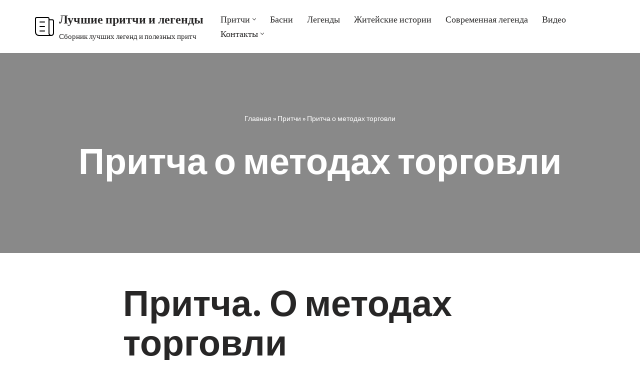

--- FILE ---
content_type: text/html; charset=UTF-8
request_url: https://inoskaz.com/pritcha-o-metodax-torgovli/
body_size: 12700
content:
<!DOCTYPE html>
<html lang="ru-RU">

<head>
	
	<meta charset="UTF-8">
	<meta name="viewport" content="width=device-width, initial-scale=1, minimum-scale=1">
	<link rel="profile" href="http://gmpg.org/xfn/11">
		<meta name='robots' content='index, follow, max-image-preview:large, max-snippet:-1, max-video-preview:-1' />
	<style>img:is([sizes="auto" i], [sizes^="auto," i]) { contain-intrinsic-size: 3000px 1500px }</style>
	
	<!-- This site is optimized with the Yoast SEO plugin v26.1.1 - https://yoast.com/wordpress/plugins/seo/ -->
	<title>Притча о методах торговли - Лучшие притчи и легенды</title>
	<link rel="canonical" href="https://inoskaz.com/pritcha-o-metodax-torgovli/" />
	<meta property="og:locale" content="ru_RU" />
	<meta property="og:type" content="article" />
	<meta property="og:title" content="Притча о методах торговли - Лучшие притчи и легенды" />
	<meta property="og:description" content="Притча. О методах торговли Старик продаёт на базаре арбузы под табличкой &#171;Один арбуз &#8212; 3 рубля. Три арбуза &#8212; 10 рублей&#187;. Подходит мужик и покупает арбуз за три рубля&#8230;потом ещё один арбуз по три рубля&#8230; потом ещё один арбуз по три рубля&#8230;&#8212; и на прощанье радостно говорит продавцу: —Смотри, я купил три арбуза, а заплатил&hellip;&nbsp;Читать притчу далее »Притча о методах торговли" />
	<meta property="og:url" content="https://inoskaz.com/pritcha-o-metodax-torgovli/" />
	<meta property="og:site_name" content="Лучшие притчи и легенды" />
	<meta property="article:published_time" content="2024-08-27T14:11:36+00:00" />
	<meta property="article:modified_time" content="2024-08-31T17:35:10+00:00" />
	<meta name="author" content="Marinka" />
	<meta name="twitter:card" content="summary_large_image" />
	<meta name="twitter:label1" content="Написано автором" />
	<meta name="twitter:data1" content="Marinka" />
	<meta name="twitter:label2" content="Примерное время для чтения" />
	<meta name="twitter:data2" content="1 минута" />
	<script type="application/ld+json" class="yoast-schema-graph">{"@context":"https://schema.org","@graph":[{"@type":"Article","@id":"https://inoskaz.com/pritcha-o-metodax-torgovli/#article","isPartOf":{"@id":"https://inoskaz.com/pritcha-o-metodax-torgovli/"},"author":{"name":"Marinka","@id":"https://inoskaz.com/#/schema/person/77a09b8bb4d7bc762da08682ce9c9975"},"headline":"Притча о методах торговли","datePublished":"2024-08-27T14:11:36+00:00","dateModified":"2024-08-31T17:35:10+00:00","mainEntityOfPage":{"@id":"https://inoskaz.com/pritcha-o-metodax-torgovli/"},"wordCount":93,"publisher":{"@id":"https://inoskaz.com/#/schema/person/85ca9e1f5742055369dd6cffce1a37d7"},"keywords":["новые решения","поспешные выводы","притча","с улыбкой","секрет успеха"],"articleSection":["Притчи"],"inLanguage":"ru-RU"},{"@type":"WebPage","@id":"https://inoskaz.com/pritcha-o-metodax-torgovli/","url":"https://inoskaz.com/pritcha-o-metodax-torgovli/","name":"Притча о методах торговли - Лучшие притчи и легенды","isPartOf":{"@id":"https://inoskaz.com/#website"},"datePublished":"2024-08-27T14:11:36+00:00","dateModified":"2024-08-31T17:35:10+00:00","breadcrumb":{"@id":"https://inoskaz.com/pritcha-o-metodax-torgovli/#breadcrumb"},"inLanguage":"ru-RU","potentialAction":[{"@type":"ReadAction","target":["https://inoskaz.com/pritcha-o-metodax-torgovli/"]}]},{"@type":"BreadcrumbList","@id":"https://inoskaz.com/pritcha-o-metodax-torgovli/#breadcrumb","itemListElement":[{"@type":"ListItem","position":1,"name":"Главная","item":"https://inoskaz.com/"},{"@type":"ListItem","position":2,"name":"Притчи","item":"https://inoskaz.com/pritchi/"},{"@type":"ListItem","position":3,"name":"Притча о методах торговли"}]},{"@type":"WebSite","@id":"https://inoskaz.com/#website","url":"https://inoskaz.com/","name":"Лучшие притчи и легенды","description":"Сборник лучших легенд и полезных притч","publisher":{"@id":"https://inoskaz.com/#/schema/person/85ca9e1f5742055369dd6cffce1a37d7"},"potentialAction":[{"@type":"SearchAction","target":{"@type":"EntryPoint","urlTemplate":"https://inoskaz.com/?s={search_term_string}"},"query-input":{"@type":"PropertyValueSpecification","valueRequired":true,"valueName":"search_term_string"}}],"inLanguage":"ru-RU"},{"@type":["Person","Organization"],"@id":"https://inoskaz.com/#/schema/person/85ca9e1f5742055369dd6cffce1a37d7","name":"Болсунов Олег","image":{"@type":"ImageObject","inLanguage":"ru-RU","@id":"https://inoskaz.com/#/schema/person/image/","url":"https://inoskaz.com/wp-content/uploads/2019/07/Олег.jpg","contentUrl":"https://inoskaz.com/wp-content/uploads/2019/07/Олег.jpg","width":631,"height":949,"caption":"Болсунов Олег"},"logo":{"@id":"https://inoskaz.com/#/schema/person/image/"},"sameAs":["https://bolsunov.com/"]},{"@type":"Person","@id":"https://inoskaz.com/#/schema/person/77a09b8bb4d7bc762da08682ce9c9975","name":"Marinka","image":{"@type":"ImageObject","inLanguage":"ru-RU","@id":"https://inoskaz.com/#/schema/person/image/","url":"https://secure.gravatar.com/avatar/a166fe13cd4239ad996a65e2daad2d735cacf4cfc37cd7c51323cab62b83bb92?s=96&r=g","contentUrl":"https://secure.gravatar.com/avatar/a166fe13cd4239ad996a65e2daad2d735cacf4cfc37cd7c51323cab62b83bb92?s=96&r=g","caption":"Marinka"}}]}</script>
	<!-- / Yoast SEO plugin. -->


<link rel='dns-prefetch' href='//fonts.googleapis.com' />
<link rel='stylesheet' id='wp-block-library-css' href='https://inoskaz.com/wp-includes/css/dist/block-library/style.min.css?ver=6.8.3' media='all' />
<style id='classic-theme-styles-inline-css'>
/*! This file is auto-generated */
.wp-block-button__link{color:#fff;background-color:#32373c;border-radius:9999px;box-shadow:none;text-decoration:none;padding:calc(.667em + 2px) calc(1.333em + 2px);font-size:1.125em}.wp-block-file__button{background:#32373c;color:#fff;text-decoration:none}
</style>
<style id='global-styles-inline-css'>
:root{--wp--preset--aspect-ratio--square: 1;--wp--preset--aspect-ratio--4-3: 4/3;--wp--preset--aspect-ratio--3-4: 3/4;--wp--preset--aspect-ratio--3-2: 3/2;--wp--preset--aspect-ratio--2-3: 2/3;--wp--preset--aspect-ratio--16-9: 16/9;--wp--preset--aspect-ratio--9-16: 9/16;--wp--preset--color--black: #000000;--wp--preset--color--cyan-bluish-gray: #abb8c3;--wp--preset--color--white: #ffffff;--wp--preset--color--pale-pink: #f78da7;--wp--preset--color--vivid-red: #cf2e2e;--wp--preset--color--luminous-vivid-orange: #ff6900;--wp--preset--color--luminous-vivid-amber: #fcb900;--wp--preset--color--light-green-cyan: #7bdcb5;--wp--preset--color--vivid-green-cyan: #00d084;--wp--preset--color--pale-cyan-blue: #8ed1fc;--wp--preset--color--vivid-cyan-blue: #0693e3;--wp--preset--color--vivid-purple: #9b51e0;--wp--preset--color--neve-link-color: var(--nv-primary-accent);--wp--preset--color--neve-link-hover-color: var(--nv-secondary-accent);--wp--preset--color--nv-site-bg: var(--nv-site-bg);--wp--preset--color--nv-light-bg: var(--nv-light-bg);--wp--preset--color--nv-dark-bg: var(--nv-dark-bg);--wp--preset--color--neve-text-color: var(--nv-text-color);--wp--preset--color--nv-text-dark-bg: var(--nv-text-dark-bg);--wp--preset--color--nv-c-1: var(--nv-c-1);--wp--preset--color--nv-c-2: var(--nv-c-2);--wp--preset--gradient--vivid-cyan-blue-to-vivid-purple: linear-gradient(135deg,rgba(6,147,227,1) 0%,rgb(155,81,224) 100%);--wp--preset--gradient--light-green-cyan-to-vivid-green-cyan: linear-gradient(135deg,rgb(122,220,180) 0%,rgb(0,208,130) 100%);--wp--preset--gradient--luminous-vivid-amber-to-luminous-vivid-orange: linear-gradient(135deg,rgba(252,185,0,1) 0%,rgba(255,105,0,1) 100%);--wp--preset--gradient--luminous-vivid-orange-to-vivid-red: linear-gradient(135deg,rgba(255,105,0,1) 0%,rgb(207,46,46) 100%);--wp--preset--gradient--very-light-gray-to-cyan-bluish-gray: linear-gradient(135deg,rgb(238,238,238) 0%,rgb(169,184,195) 100%);--wp--preset--gradient--cool-to-warm-spectrum: linear-gradient(135deg,rgb(74,234,220) 0%,rgb(151,120,209) 20%,rgb(207,42,186) 40%,rgb(238,44,130) 60%,rgb(251,105,98) 80%,rgb(254,248,76) 100%);--wp--preset--gradient--blush-light-purple: linear-gradient(135deg,rgb(255,206,236) 0%,rgb(152,150,240) 100%);--wp--preset--gradient--blush-bordeaux: linear-gradient(135deg,rgb(254,205,165) 0%,rgb(254,45,45) 50%,rgb(107,0,62) 100%);--wp--preset--gradient--luminous-dusk: linear-gradient(135deg,rgb(255,203,112) 0%,rgb(199,81,192) 50%,rgb(65,88,208) 100%);--wp--preset--gradient--pale-ocean: linear-gradient(135deg,rgb(255,245,203) 0%,rgb(182,227,212) 50%,rgb(51,167,181) 100%);--wp--preset--gradient--electric-grass: linear-gradient(135deg,rgb(202,248,128) 0%,rgb(113,206,126) 100%);--wp--preset--gradient--midnight: linear-gradient(135deg,rgb(2,3,129) 0%,rgb(40,116,252) 100%);--wp--preset--font-size--small: 13px;--wp--preset--font-size--medium: 20px;--wp--preset--font-size--large: 36px;--wp--preset--font-size--x-large: 42px;--wp--preset--spacing--20: 0.44rem;--wp--preset--spacing--30: 0.67rem;--wp--preset--spacing--40: 1rem;--wp--preset--spacing--50: 1.5rem;--wp--preset--spacing--60: 2.25rem;--wp--preset--spacing--70: 3.38rem;--wp--preset--spacing--80: 5.06rem;--wp--preset--shadow--natural: 6px 6px 9px rgba(0, 0, 0, 0.2);--wp--preset--shadow--deep: 12px 12px 50px rgba(0, 0, 0, 0.4);--wp--preset--shadow--sharp: 6px 6px 0px rgba(0, 0, 0, 0.2);--wp--preset--shadow--outlined: 6px 6px 0px -3px rgba(255, 255, 255, 1), 6px 6px rgba(0, 0, 0, 1);--wp--preset--shadow--crisp: 6px 6px 0px rgba(0, 0, 0, 1);}:where(.is-layout-flex){gap: 0.5em;}:where(.is-layout-grid){gap: 0.5em;}body .is-layout-flex{display: flex;}.is-layout-flex{flex-wrap: wrap;align-items: center;}.is-layout-flex > :is(*, div){margin: 0;}body .is-layout-grid{display: grid;}.is-layout-grid > :is(*, div){margin: 0;}:where(.wp-block-columns.is-layout-flex){gap: 2em;}:where(.wp-block-columns.is-layout-grid){gap: 2em;}:where(.wp-block-post-template.is-layout-flex){gap: 1.25em;}:where(.wp-block-post-template.is-layout-grid){gap: 1.25em;}.has-black-color{color: var(--wp--preset--color--black) !important;}.has-cyan-bluish-gray-color{color: var(--wp--preset--color--cyan-bluish-gray) !important;}.has-white-color{color: var(--wp--preset--color--white) !important;}.has-pale-pink-color{color: var(--wp--preset--color--pale-pink) !important;}.has-vivid-red-color{color: var(--wp--preset--color--vivid-red) !important;}.has-luminous-vivid-orange-color{color: var(--wp--preset--color--luminous-vivid-orange) !important;}.has-luminous-vivid-amber-color{color: var(--wp--preset--color--luminous-vivid-amber) !important;}.has-light-green-cyan-color{color: var(--wp--preset--color--light-green-cyan) !important;}.has-vivid-green-cyan-color{color: var(--wp--preset--color--vivid-green-cyan) !important;}.has-pale-cyan-blue-color{color: var(--wp--preset--color--pale-cyan-blue) !important;}.has-vivid-cyan-blue-color{color: var(--wp--preset--color--vivid-cyan-blue) !important;}.has-vivid-purple-color{color: var(--wp--preset--color--vivid-purple) !important;}.has-neve-link-color-color{color: var(--wp--preset--color--neve-link-color) !important;}.has-neve-link-hover-color-color{color: var(--wp--preset--color--neve-link-hover-color) !important;}.has-nv-site-bg-color{color: var(--wp--preset--color--nv-site-bg) !important;}.has-nv-light-bg-color{color: var(--wp--preset--color--nv-light-bg) !important;}.has-nv-dark-bg-color{color: var(--wp--preset--color--nv-dark-bg) !important;}.has-neve-text-color-color{color: var(--wp--preset--color--neve-text-color) !important;}.has-nv-text-dark-bg-color{color: var(--wp--preset--color--nv-text-dark-bg) !important;}.has-nv-c-1-color{color: var(--wp--preset--color--nv-c-1) !important;}.has-nv-c-2-color{color: var(--wp--preset--color--nv-c-2) !important;}.has-black-background-color{background-color: var(--wp--preset--color--black) !important;}.has-cyan-bluish-gray-background-color{background-color: var(--wp--preset--color--cyan-bluish-gray) !important;}.has-white-background-color{background-color: var(--wp--preset--color--white) !important;}.has-pale-pink-background-color{background-color: var(--wp--preset--color--pale-pink) !important;}.has-vivid-red-background-color{background-color: var(--wp--preset--color--vivid-red) !important;}.has-luminous-vivid-orange-background-color{background-color: var(--wp--preset--color--luminous-vivid-orange) !important;}.has-luminous-vivid-amber-background-color{background-color: var(--wp--preset--color--luminous-vivid-amber) !important;}.has-light-green-cyan-background-color{background-color: var(--wp--preset--color--light-green-cyan) !important;}.has-vivid-green-cyan-background-color{background-color: var(--wp--preset--color--vivid-green-cyan) !important;}.has-pale-cyan-blue-background-color{background-color: var(--wp--preset--color--pale-cyan-blue) !important;}.has-vivid-cyan-blue-background-color{background-color: var(--wp--preset--color--vivid-cyan-blue) !important;}.has-vivid-purple-background-color{background-color: var(--wp--preset--color--vivid-purple) !important;}.has-neve-link-color-background-color{background-color: var(--wp--preset--color--neve-link-color) !important;}.has-neve-link-hover-color-background-color{background-color: var(--wp--preset--color--neve-link-hover-color) !important;}.has-nv-site-bg-background-color{background-color: var(--wp--preset--color--nv-site-bg) !important;}.has-nv-light-bg-background-color{background-color: var(--wp--preset--color--nv-light-bg) !important;}.has-nv-dark-bg-background-color{background-color: var(--wp--preset--color--nv-dark-bg) !important;}.has-neve-text-color-background-color{background-color: var(--wp--preset--color--neve-text-color) !important;}.has-nv-text-dark-bg-background-color{background-color: var(--wp--preset--color--nv-text-dark-bg) !important;}.has-nv-c-1-background-color{background-color: var(--wp--preset--color--nv-c-1) !important;}.has-nv-c-2-background-color{background-color: var(--wp--preset--color--nv-c-2) !important;}.has-black-border-color{border-color: var(--wp--preset--color--black) !important;}.has-cyan-bluish-gray-border-color{border-color: var(--wp--preset--color--cyan-bluish-gray) !important;}.has-white-border-color{border-color: var(--wp--preset--color--white) !important;}.has-pale-pink-border-color{border-color: var(--wp--preset--color--pale-pink) !important;}.has-vivid-red-border-color{border-color: var(--wp--preset--color--vivid-red) !important;}.has-luminous-vivid-orange-border-color{border-color: var(--wp--preset--color--luminous-vivid-orange) !important;}.has-luminous-vivid-amber-border-color{border-color: var(--wp--preset--color--luminous-vivid-amber) !important;}.has-light-green-cyan-border-color{border-color: var(--wp--preset--color--light-green-cyan) !important;}.has-vivid-green-cyan-border-color{border-color: var(--wp--preset--color--vivid-green-cyan) !important;}.has-pale-cyan-blue-border-color{border-color: var(--wp--preset--color--pale-cyan-blue) !important;}.has-vivid-cyan-blue-border-color{border-color: var(--wp--preset--color--vivid-cyan-blue) !important;}.has-vivid-purple-border-color{border-color: var(--wp--preset--color--vivid-purple) !important;}.has-neve-link-color-border-color{border-color: var(--wp--preset--color--neve-link-color) !important;}.has-neve-link-hover-color-border-color{border-color: var(--wp--preset--color--neve-link-hover-color) !important;}.has-nv-site-bg-border-color{border-color: var(--wp--preset--color--nv-site-bg) !important;}.has-nv-light-bg-border-color{border-color: var(--wp--preset--color--nv-light-bg) !important;}.has-nv-dark-bg-border-color{border-color: var(--wp--preset--color--nv-dark-bg) !important;}.has-neve-text-color-border-color{border-color: var(--wp--preset--color--neve-text-color) !important;}.has-nv-text-dark-bg-border-color{border-color: var(--wp--preset--color--nv-text-dark-bg) !important;}.has-nv-c-1-border-color{border-color: var(--wp--preset--color--nv-c-1) !important;}.has-nv-c-2-border-color{border-color: var(--wp--preset--color--nv-c-2) !important;}.has-vivid-cyan-blue-to-vivid-purple-gradient-background{background: var(--wp--preset--gradient--vivid-cyan-blue-to-vivid-purple) !important;}.has-light-green-cyan-to-vivid-green-cyan-gradient-background{background: var(--wp--preset--gradient--light-green-cyan-to-vivid-green-cyan) !important;}.has-luminous-vivid-amber-to-luminous-vivid-orange-gradient-background{background: var(--wp--preset--gradient--luminous-vivid-amber-to-luminous-vivid-orange) !important;}.has-luminous-vivid-orange-to-vivid-red-gradient-background{background: var(--wp--preset--gradient--luminous-vivid-orange-to-vivid-red) !important;}.has-very-light-gray-to-cyan-bluish-gray-gradient-background{background: var(--wp--preset--gradient--very-light-gray-to-cyan-bluish-gray) !important;}.has-cool-to-warm-spectrum-gradient-background{background: var(--wp--preset--gradient--cool-to-warm-spectrum) !important;}.has-blush-light-purple-gradient-background{background: var(--wp--preset--gradient--blush-light-purple) !important;}.has-blush-bordeaux-gradient-background{background: var(--wp--preset--gradient--blush-bordeaux) !important;}.has-luminous-dusk-gradient-background{background: var(--wp--preset--gradient--luminous-dusk) !important;}.has-pale-ocean-gradient-background{background: var(--wp--preset--gradient--pale-ocean) !important;}.has-electric-grass-gradient-background{background: var(--wp--preset--gradient--electric-grass) !important;}.has-midnight-gradient-background{background: var(--wp--preset--gradient--midnight) !important;}.has-small-font-size{font-size: var(--wp--preset--font-size--small) !important;}.has-medium-font-size{font-size: var(--wp--preset--font-size--medium) !important;}.has-large-font-size{font-size: var(--wp--preset--font-size--large) !important;}.has-x-large-font-size{font-size: var(--wp--preset--font-size--x-large) !important;}
:where(.wp-block-post-template.is-layout-flex){gap: 1.25em;}:where(.wp-block-post-template.is-layout-grid){gap: 1.25em;}
:where(.wp-block-columns.is-layout-flex){gap: 2em;}:where(.wp-block-columns.is-layout-grid){gap: 2em;}
:root :where(.wp-block-pullquote){font-size: 1.5em;line-height: 1.6;}
</style>
<link rel='stylesheet' id='crp-style-rounded-thumbs-css' href='https://inoskaz.com/wp-content/plugins/contextual-related-posts/css/rounded-thumbs.min.css?ver=4.1.0' media='all' />
<style id='crp-style-rounded-thumbs-inline-css'>

			.crp_related.crp-rounded-thumbs a {
				width: 150px;
                height: 150px;
				text-decoration: none;
			}
			.crp_related.crp-rounded-thumbs img {
				max-width: 150px;
				margin: auto;
			}
			.crp_related.crp-rounded-thumbs .crp_title {
				width: 100%;
			}
			
</style>
<link rel='stylesheet' id='neve-style-css' href='https://inoskaz.com/wp-content/themes/neve/style-main-new.min.css?ver=4.1.4' media='all' />
<style id='neve-style-inline-css'>
.is-menu-sidebar .header-menu-sidebar { visibility: visible; }.is-menu-sidebar.menu_sidebar_slide_left .header-menu-sidebar { transform: translate3d(0, 0, 0); left: 0; }.is-menu-sidebar.menu_sidebar_slide_right .header-menu-sidebar { transform: translate3d(0, 0, 0); right: 0; }.is-menu-sidebar.menu_sidebar_pull_right .header-menu-sidebar, .is-menu-sidebar.menu_sidebar_pull_left .header-menu-sidebar { transform: translateX(0); }.is-menu-sidebar.menu_sidebar_dropdown .header-menu-sidebar { height: auto; }.is-menu-sidebar.menu_sidebar_dropdown .header-menu-sidebar-inner { max-height: 400px; padding: 20px 0; }.is-menu-sidebar.menu_sidebar_full_canvas .header-menu-sidebar { opacity: 1; }.header-menu-sidebar .menu-item-nav-search:not(.floating) { pointer-events: none; }.header-menu-sidebar .menu-item-nav-search .is-menu-sidebar { pointer-events: unset; }
.nv-meta-list li.meta:not(:last-child):after { content:"/" }.nv-meta-list .no-mobile{
			display:none;
		}.nv-meta-list li.last::after{
			content: ""!important;
		}@media (min-width: 769px) {
			.nv-meta-list .no-mobile {
				display: inline-block;
			}
			.nv-meta-list li.last:not(:last-child)::after {
		 		content: "/" !important;
			}
		}
.nav-ul li .caret svg, .nav-ul li .caret img{width:var(--smiconsize, 0.5em);height:var(--smiconsize, 0.5em);}.nav-ul .sub-menu li {border-style: var(--itembstyle);}
 :root{ --container: 748px;--postwidth:100%; --primarybtnbg: var(--nv-primary-accent); --primarybtnhoverbg: var(--nv-primary-accent); --primarybtncolor: #fff; --secondarybtncolor: var(--nv-primary-accent); --primarybtnhovercolor: #fff; --secondarybtnhovercolor: var(--nv-primary-accent);--primarybtnborderradius:3px;--secondarybtnborderradius:3px;--secondarybtnborderwidth:3px;--btnpadding:13px 15px;--primarybtnpadding:13px 15px;--secondarybtnpadding:calc(13px - 3px) calc(15px - 3px); --bodyfontfamily: Outfit; --bodyfontsize: 15px; --bodylineheight: 1.6em; --bodyletterspacing: 0px; --bodyfontweight: 400; --bodytexttransform: none; --h1fontsize: 40px; --h1fontweight: 600; --h1lineheight: 1.2em; --h1letterspacing: 0px; --h1texttransform: none; --h2fontsize: 28px; --h2fontweight: 600; --h2lineheight: 1.3em; --h2letterspacing: 0px; --h2texttransform: none; --h3fontsize: 24px; --h3fontweight: 600; --h3lineheight: 1.4em; --h3letterspacing: 0px; --h3texttransform: none; --h4fontsize: 20px; --h4fontweight: 600; --h4lineheight: 1.6em; --h4letterspacing: 0px; --h4texttransform: none; --h5fontsize: 16px; --h5fontweight: 600; --h5lineheight: 1.6em; --h5letterspacing: 0px; --h5texttransform: none; --h6fontsize: 14px; --h6fontweight: 600; --h6lineheight: 1.6em; --h6letterspacing: 0px; --h6texttransform: none;--formfieldborderwidth:2px;--formfieldborderradius:3px; --formfieldbgcolor: var(--nv-site-bg); --formfieldbordercolor: #dddddd; --formfieldcolor: var(--nv-text-color);--formfieldpadding:10px 12px; } .nv-post-thumbnail-wrap img{ aspect-ratio: 4/3; object-fit: cover; } .layout-grid .nv-post-thumbnail-wrap{ margin-right:-8px;margin-left:-8px; } .nv-index-posts{ --borderradius:0px;--padding:8px 8px 8px 8px;--cardboxshadow:0 0 2px 0 rgba(0,0,0,0.15); --cardbgcolor: var(--nv-site-bg); --cardcolor: var(--nv-text-color); } .has-neve-button-color-color{ color: var(--nv-primary-accent)!important; } .has-neve-button-color-background-color{ background-color: var(--nv-primary-accent)!important; } .single-post-container .alignfull > [class*="__inner-container"], .single-post-container .alignwide > [class*="__inner-container"]{ max-width:718px } .nv-meta-list{ --avatarsize: 20px; } .single .nv-meta-list{ --avatarsize: 20px; } .nv-post-cover{ --height: 250px;--padding:40px 15px;--justify: flex-start; --textalign: left; --valign: center; } .nv-post-cover .nv-title-meta-wrap, .nv-page-title-wrap, .entry-header{ --textalign: left; } .nv-is-boxed.nv-title-meta-wrap{ --padding:40px 15px; --bgcolor: var(--nv-dark-bg); } .nv-overlay{ --opacity: 50; --blendmode: normal; } .nv-is-boxed.nv-comments-wrap{ --padding:20px; } .nv-is-boxed.comment-respond{ --padding:20px; } .single:not(.single-product), .page{ --c-vspace:0 0 0 0;; } .global-styled{ --bgcolor: var(--nv-site-bg); } .header-top{ --rowbcolor: var(--nv-light-bg); --color: var(--nv-text-color); --bgcolor: var(--nv-site-bg); } .header-main{ --rowbcolor: var(--nv-light-bg); --color: var(--nv-text-color); --bgcolor: var(--nv-site-bg); } .header-bottom{ --rowbcolor: var(--nv-light-bg); --color: var(--nv-text-color); --bgcolor: var(--nv-site-bg); } .header-menu-sidebar-bg{ --justify: flex-start; --textalign: left;--flexg: 1;--wrapdropdownwidth: auto; --color: var(--nv-text-color); --bgcolor: var(--nv-site-bg); } .header-menu-sidebar{ width: 360px; } .builder-item--logo{ --maxwidth: 42px; --fs: 24px;--padding:10px 0;--margin:0; --textalign: left;--justify: flex-start; } .builder-item--nav-icon,.header-menu-sidebar .close-sidebar-panel .navbar-toggle{ --borderradius:0; } .builder-item--nav-icon{ --label-margin:0 5px 0 0;;--padding:10px 15px;--margin:0; } .builder-item--primary-menu{ --hovercolor: var(--nv-secondary-accent); --hovertextcolor: var(--nv-text-color); --activecolor: var(--nv-primary-accent); --spacing: 20px; --height: 25px; --smiconsize: 7px;--padding:0;--margin:0; --fontsize: 1em; --lineheight: 1.6; --letterspacing: 0px; --fontweight: 500; --texttransform: none; --iconsize: 1em; } .builder-item--primary-menu .sub-menu{ --bstyle: none; --itembstyle: none; } .hfg-is-group.has-primary-menu .inherit-ff{ --inheritedfw: 500; } .footer-top-inner .row{ grid-template-columns:1fr 1fr 1fr; --valign: flex-start; } .footer-top{ --rowbcolor: var(--nv-light-bg); --color: var(--nv-text-color); --bgcolor: var(--nv-site-bg); } .footer-main-inner .row{ grid-template-columns:1fr 1fr 1fr; --valign: flex-start; } .footer-main{ --rowbwidth:0px; --rowbcolor: var(--nv-primary-accent); --color: var(--nv-text-dark-bg); --bgcolor: var(--nv-dark-bg); } .footer-bottom-inner .row{ grid-template-columns:1fr 1fr 1fr; --valign: flex-start; } .footer-bottom{ --rowbcolor: var(--nv-light-bg); --color: var(--nv-text-dark-bg); --bgcolor: var(--nv-dark-bg); } .builder-item--footer-one-widgets{ --padding:0;--margin:0; --textalign: left;--justify: flex-start; } .builder-item--footer-two-widgets{ --padding:0;--margin:0; --textalign: left;--justify: flex-start; } .builder-item--footer-three-widgets{ --padding:0;--margin:0; --textalign: left;--justify: flex-start; } .page_header-top{ --rowbcolor: var(--nv-light-bg); --color: var(--nv-text-color); --bgcolor: var(--nv-site-bg); } .page_header-bottom{ --rowbcolor: var(--nv-light-bg); --color: var(--nv-text-color); --bgcolor: var(--nv-site-bg); } .scroll-to-top{ --color: var(--nv-text-dark-bg);--padding:8px 10px; --borderradius: 3px; --bgcolor: var(--nv-primary-accent); --hovercolor: var(--nv-text-dark-bg); --hoverbgcolor: var(--nv-primary-accent);--size:16px; } @media(min-width: 576px){ :root{ --container: 992px;--postwidth:50%;--btnpadding:13px 15px;--primarybtnpadding:13px 15px;--secondarybtnpadding:calc(13px - 3px) calc(15px - 3px); --bodyfontsize: 16px; --bodylineheight: 1.6em; --bodyletterspacing: 0px; --h1fontsize: 56px; --h1lineheight: 1.2em; --h1letterspacing: 0px; --h2fontsize: 30px; --h2lineheight: 1.2em; --h2letterspacing: 0px; --h3fontsize: 26px; --h3lineheight: 1.4em; --h3letterspacing: 0px; --h4fontsize: 22px; --h4lineheight: 1.5em; --h4letterspacing: 0px; --h5fontsize: 18px; --h5lineheight: 1.6em; --h5letterspacing: 0px; --h6fontsize: 14px; --h6lineheight: 1.6em; --h6letterspacing: 0px; } .layout-grid .nv-post-thumbnail-wrap{ margin-right:-8px;margin-left:-8px; } .nv-index-posts{ --padding:8px 8px 8px 8px; } .single-post-container .alignfull > [class*="__inner-container"], .single-post-container .alignwide > [class*="__inner-container"]{ max-width:962px } .nv-meta-list{ --avatarsize: 20px; } .single .nv-meta-list{ --avatarsize: 20px; } .nv-post-cover{ --height: 320px;--padding:60px 30px;--justify: flex-start; --textalign: left; --valign: center; } .nv-post-cover .nv-title-meta-wrap, .nv-page-title-wrap, .entry-header{ --textalign: left; } .nv-is-boxed.nv-title-meta-wrap{ --padding:60px 30px; } .nv-is-boxed.nv-comments-wrap{ --padding:30px; } .nv-is-boxed.comment-respond{ --padding:30px; } .single:not(.single-product), .page{ --c-vspace:0 0 0 0;; } .header-menu-sidebar-bg{ --justify: flex-start; --textalign: left;--flexg: 1;--wrapdropdownwidth: auto; } .header-menu-sidebar{ width: 360px; } .builder-item--logo{ --maxwidth: 43px; --fs: 24px;--padding:10px 0;--margin:0; --textalign: left;--justify: flex-start; } .builder-item--nav-icon{ --label-margin:0 5px 0 0;;--padding:10px 15px;--margin:0; } .builder-item--primary-menu{ --spacing: 20px; --height: 25px; --smiconsize: 7px;--padding:0;--margin:0; --fontsize: 1em; --lineheight: 1.6; --letterspacing: 0px; --iconsize: 1em; } .footer-main{ --rowbwidth:0px; } .builder-item--footer-one-widgets{ --padding:0;--margin:0; --textalign: left;--justify: flex-start; } .builder-item--footer-two-widgets{ --padding:0;--margin:0; --textalign: left;--justify: flex-start; } .builder-item--footer-three-widgets{ --padding:0;--margin:0; --textalign: left;--justify: flex-start; } .scroll-to-top{ --padding:8px 10px;--size:16px; } }@media(min-width: 960px){ :root{ --container: 1170px;--postwidth:33.333333333333%;--btnpadding:13px 15px;--primarybtnpadding:13px 15px;--secondarybtnpadding:calc(13px - 3px) calc(15px - 3px); --bodyfontsize: 18px; --bodylineheight: 1.7em; --bodyletterspacing: 0px; --h1fontsize: 72px; --h1lineheight: 1.1em; --h1letterspacing: 0px; --h2fontsize: 32px; --h2lineheight: 1.2em; --h2letterspacing: 0px; --h3fontsize: 24px; --h3lineheight: 1.4em; --h3letterspacing: 0px; --h4fontsize: 24px; --h4lineheight: 1.5em; --h4letterspacing: 0px; --h5fontsize: 20px; --h5lineheight: 1.6em; --h5letterspacing: 0px; --h6fontsize: 16px; --h6lineheight: 1.6em; --h6letterspacing: 0px; } .layout-grid .nv-post-thumbnail-wrap{ margin-right:-8px;margin-left:-8px; } .nv-index-posts{ --padding:8px 8px 8px 8px; } body:not(.single):not(.archive):not(.blog):not(.search):not(.error404) .neve-main > .container .col, body.post-type-archive-course .neve-main > .container .col, body.post-type-archive-llms_membership .neve-main > .container .col{ max-width: 100%; } body:not(.single):not(.archive):not(.blog):not(.search):not(.error404) .nv-sidebar-wrap, body.post-type-archive-course .nv-sidebar-wrap, body.post-type-archive-llms_membership .nv-sidebar-wrap{ max-width: 0%; } .neve-main > .archive-container .nv-index-posts.col{ max-width: 100%; } .neve-main > .archive-container .nv-sidebar-wrap{ max-width: 0%; } .neve-main > .single-post-container .nv-single-post-wrap.col{ max-width: 70%; } .single-post-container .alignfull > [class*="__inner-container"], .single-post-container .alignwide > [class*="__inner-container"]{ max-width:789px } .container-fluid.single-post-container .alignfull > [class*="__inner-container"], .container-fluid.single-post-container .alignwide > [class*="__inner-container"]{ max-width:calc(70% + 15px) } .neve-main > .single-post-container .nv-sidebar-wrap{ max-width: 30%; } .nv-meta-list{ --avatarsize: 20px; } .single .nv-meta-list{ --avatarsize: 20px; } .nv-post-cover{ --height: 400px;--padding:60px 40px;--justify: center; --textalign: center; --valign: center; } .nv-post-cover .nv-title-meta-wrap, .nv-page-title-wrap, .entry-header{ --textalign: center; } .nv-is-boxed.nv-title-meta-wrap{ --padding:60px 40px; } .nv-is-boxed.nv-comments-wrap{ --padding:40px; } .nv-is-boxed.comment-respond{ --padding:40px; } .single:not(.single-product), .page{ --c-vspace:0 0 0 0;; } .header-menu-sidebar-bg{ --justify: flex-start; --textalign: left;--flexg: 1;--wrapdropdownwidth: auto; } .header-menu-sidebar{ width: 360px; } .builder-item--logo{ --maxwidth: 38px; --fs: 24px;--padding:10px 0;--margin:0; --textalign: left;--justify: flex-start; } .builder-item--nav-icon{ --label-margin:0 5px 0 0;;--padding:10px 15px;--margin:0; } .builder-item--primary-menu{ --spacing: 20px; --height: 25px; --smiconsize: 7px;--padding:0;--margin:0; --fontsize: 1em; --lineheight: 1.6; --letterspacing: 0px; --iconsize: 1em; } .footer-main{ --rowbwidth:0px; } .builder-item--footer-one-widgets{ --padding:32px;--margin:0; --textalign: left;--justify: flex-start; } .builder-item--footer-two-widgets{ --padding:32px;--margin:0; --textalign: left;--justify: flex-start; } .builder-item--footer-three-widgets{ --padding:32px;--margin:0; --textalign: left;--justify: flex-start; } .scroll-to-top{ --padding:8px 10px;--size:16px; } }.scroll-to-top {right: 20px; border: none; position: fixed; bottom: 30px; display: none; opacity: 0; visibility: hidden; transition: opacity 0.3s ease-in-out, visibility 0.3s ease-in-out; align-items: center; justify-content: center; z-index: 999; } @supports (-webkit-overflow-scrolling: touch) { .scroll-to-top { bottom: 74px; } } .scroll-to-top.image { background-position: center; } .scroll-to-top .scroll-to-top-image { width: 100%; height: 100%; } .scroll-to-top .scroll-to-top-label { margin: 0; padding: 5px; } .scroll-to-top:hover { text-decoration: none; } .scroll-to-top.scroll-to-top-left {left: 20px; right: unset;} .scroll-to-top.scroll-show-mobile { display: flex; } @media (min-width: 960px) { .scroll-to-top { display: flex; } }.scroll-to-top { color: var(--color); padding: var(--padding); border-radius: var(--borderradius); background: var(--bgcolor); } .scroll-to-top:hover, .scroll-to-top:focus { color: var(--hovercolor); background: var(--hoverbgcolor); } .scroll-to-top-icon, .scroll-to-top.image .scroll-to-top-image { width: var(--size); height: var(--size); } .scroll-to-top-image { background-image: var(--bgimage); background-size: cover; }:root{--nv-primary-accent:#d77735;--nv-secondary-accent:#bf5c1b;--nv-site-bg:#ffffff;--nv-light-bg:#f2ede9;--nv-dark-bg:#121212;--nv-text-color:#272626;--nv-text-dark-bg:#ffffff;--nv-c-1:#9463ae;--nv-c-2:#be574b;--nv-fallback-ff:Arial, Helvetica, sans-serif;}
</style>
<link rel='stylesheet' id='neve-blog-pro-css' href='https://inoskaz.com/wp-content/plugins/neve-pro-addon/includes/modules/blog_pro/assets/style.min.css?ver=3.1.2' media='all' />
<link rel='stylesheet' id='neve-google-font-outfit-css' href='//fonts.googleapis.com/css?family=Outfit%3A400%2C600%2C500&#038;display=swap&#038;subset=cyrillic&#038;ver=4.1.4' media='all' />
<link rel="icon" href="https://inoskaz.com/wp-content/uploads/2018/12/cropped-owl-2-32x32.jpg" sizes="32x32" />
<link rel="icon" href="https://inoskaz.com/wp-content/uploads/2018/12/cropped-owl-2-192x192.jpg" sizes="192x192" />
<link rel="apple-touch-icon" href="https://inoskaz.com/wp-content/uploads/2018/12/cropped-owl-2-180x180.jpg" />
<meta name="msapplication-TileImage" content="https://inoskaz.com/wp-content/uploads/2018/12/cropped-owl-2-270x270.jpg" />

	</head>

<body  class="wp-singular post-template-default single single-post postid-3308 single-format-standard wp-theme-neve  nv-blog-grid nv-sidebar-full-width menu_sidebar_slide_left" id="neve_body"  >
<div class="wrapper">
	
	<header class="header"  >
		<a class="neve-skip-link show-on-focus" href="#content" >
			Перейти к содержимому		</a>
		<div id="header-grid"  class="hfg_header site-header">
	
<nav class="header--row header-main hide-on-mobile hide-on-tablet layout-full-contained nv-navbar header--row"
	data-row-id="main" data-show-on="desktop">

	<div
		class="header--row-inner header-main-inner">
		<div class="container">
			<div
				class="row row--wrapper"
				data-section="hfg_header_layout_main" >
				<div class="hfg-slot left"><div class="builder-item desktop-left"><div class="item--inner builder-item--logo"
		data-section="title_tagline"
		data-item-id="logo">
	
<div class="site-logo">
	<a class="brand" href="https://inoskaz.com/" aria-label="Лучшие притчи и легенды Сборник лучших легенд и полезных притч" rel="home"><div class="title-with-logo"><img width="36" height="36" src="https://inoskaz.com/wp-content/uploads/2025/02/logo-eeb3fc.svg" class="neve-site-logo skip-lazy" alt="" data-variant="logo" decoding="async" /><div class="nv-title-tagline-wrap"><p class="site-title">Лучшие притчи и легенды</p><small>Сборник лучших легенд и полезных притч</small></div></div></a></div>
	</div>

</div></div><div class="hfg-slot right"><div class="builder-item has-nav"><div class="item--inner builder-item--primary-menu has_menu"
		data-section="header_menu_primary"
		data-item-id="primary-menu">
	<div class="nv-nav-wrap">
	<div role="navigation" class="nav-menu-primary submenu-style-plain"
			aria-label="Основное меню">

		<ul id="nv-primary-navigation-main" class="primary-menu-ul nav-ul menu-desktop"><li id="menu-item-5413" class="menu-item menu-item-type-taxonomy menu-item-object-category current-post-ancestor current-menu-parent current-post-parent menu-item-has-children menu-item-5413"><div class="wrap"><a href="https://inoskaz.com/pritchi/"><span class="menu-item-title-wrap dd-title">Притчи</span></a><div role="button" aria-pressed="false" aria-label="Открыть подменю" tabindex="0" class="caret-wrap caret 1" style="margin-left:5px;"><span class="caret"><svg class="sub-menu-icon" aria-hidden="true" role="img" xmlns="http://www.w3.org/2000/svg" width="15" height="15" viewBox="0 0 15 15" style="transform:rotate(180deg)"><rect width="15" height="15" fill="none"/><path fill="currentColor" d="M14,12a1,1,0,0,1-.73-.32L7.5,5.47,1.76,11.65a1,1,0,0,1-1.4,0A1,1,0,0,1,.3,10.3l6.47-7a1,1,0,0,1,1.46,0l6.47,7a1,1,0,0,1-.06,1.4A1,1,0,0,1,14,12Z"/></svg></span></div></div>
<ul class="sub-menu">
	<li id="menu-item-8585" class="menu-item menu-item-type-post_type menu-item-object-post menu-item-8585"><div class="wrap"><a href="https://inoskaz.com/korotkie-pritchi-dlya-detej-mladshix-klassov/">Короткие притчи для детей младших классов</a></div></li>
	<li id="menu-item-8584" class="menu-item menu-item-type-post_type menu-item-object-page menu-item-8584"><div class="wrap"><a href="https://inoskaz.com/pritchi-dlya-detej-srednix-klassov/">Притчи для детей средних классов</a></div></li>
	<li id="menu-item-8633" class="menu-item menu-item-type-post_type menu-item-object-page menu-item-8633"><div class="wrap"><a href="https://inoskaz.com/pritchi-dlya-starsheklassnikov/">Притчи для старшеклассников</a></div></li>
</ul>
</li>
<li id="menu-item-7205" class="menu-item menu-item-type-taxonomy menu-item-object-category menu-item-7205"><div class="wrap"><a href="https://inoskaz.com/basni/">Басни</a></div></li>
<li id="menu-item-5414" class="menu-item menu-item-type-taxonomy menu-item-object-category menu-item-5414"><div class="wrap"><a href="https://inoskaz.com/legendy/">Легенды</a></div></li>
<li id="menu-item-5420" class="menu-item menu-item-type-taxonomy menu-item-object-category menu-item-5420"><div class="wrap"><a href="https://inoskaz.com/zhitejskie-istorii/">Житейские истории</a></div></li>
<li id="menu-item-7515" class="menu-item menu-item-type-taxonomy menu-item-object-category menu-item-7515"><div class="wrap"><a href="https://inoskaz.com/legendy/sovremennaya-legenda/">Современная легенда</a></div></li>
<li id="menu-item-8333" class="menu-item menu-item-type-taxonomy menu-item-object-category menu-item-8333"><div class="wrap"><a href="https://inoskaz.com/video-pritchi/">Видео</a></div></li>
<li id="menu-item-5412" class="menu-item menu-item-type-post_type menu-item-object-page menu-item-has-children menu-item-5412"><div class="wrap"><a href="https://inoskaz.com/kontakty/"><span class="menu-item-title-wrap dd-title">Контакты</span></a><div role="button" aria-pressed="false" aria-label="Открыть подменю" tabindex="0" class="caret-wrap caret 10" style="margin-left:5px;"><span class="caret"><svg class="sub-menu-icon" aria-hidden="true" role="img" xmlns="http://www.w3.org/2000/svg" width="15" height="15" viewBox="0 0 15 15" style="transform:rotate(180deg)"><rect width="15" height="15" fill="none"/><path fill="currentColor" d="M14,12a1,1,0,0,1-.73-.32L7.5,5.47,1.76,11.65a1,1,0,0,1-1.4,0A1,1,0,0,1,.3,10.3l6.47-7a1,1,0,0,1,1.46,0l6.47,7a1,1,0,0,1-.06,1.4A1,1,0,0,1,14,12Z"/></svg></span></div></div>
<ul class="sub-menu">
	<li id="menu-item-8126" class="menu-item menu-item-type-post_type menu-item-object-post menu-item-8126"><div class="wrap"><a href="https://inoskaz.com/predlagayu-chestnyj-obmen-ssylkami/">Обмен ссылками</a></div></li>
</ul>
</li>
</ul>	</div>
</div>

	</div>

</div></div>							</div>
		</div>
	</div>
</nav>


<nav class="header--row header-main hide-on-desktop layout-full-contained nv-navbar header--row"
	data-row-id="main" data-show-on="mobile">

	<div
		class="header--row-inner header-main-inner">
		<div class="container">
			<div
				class="row row--wrapper"
				data-section="hfg_header_layout_main" >
				<div class="hfg-slot left"><div class="builder-item tablet-left mobile-left"><div class="item--inner builder-item--logo"
		data-section="title_tagline"
		data-item-id="logo">
	
<div class="site-logo">
	<a class="brand" href="https://inoskaz.com/" aria-label="Лучшие притчи и легенды Сборник лучших легенд и полезных притч" rel="home"><div class="title-with-logo"><img width="36" height="36" src="https://inoskaz.com/wp-content/uploads/2025/02/logo-eeb3fc.svg" class="neve-site-logo skip-lazy" alt="" data-variant="logo" decoding="async" /><div class="nv-title-tagline-wrap"><p class="site-title">Лучшие притчи и легенды</p><small>Сборник лучших легенд и полезных притч</small></div></div></a></div>
	</div>

</div></div><div class="hfg-slot right"><div class="builder-item tablet-left mobile-left"><div class="item--inner builder-item--nav-icon"
		data-section="header_menu_icon"
		data-item-id="nav-icon">
	<div class="menu-mobile-toggle item-button navbar-toggle-wrapper">
	<button type="button" class=" navbar-toggle"
			value="Меню навигации"
					aria-label="Меню навигации "
			aria-expanded="false" onclick="if('undefined' !== typeof toggleAriaClick ) { toggleAriaClick() }">
					<span class="bars">
				<span class="icon-bar"></span>
				<span class="icon-bar"></span>
				<span class="icon-bar"></span>
			</span>
					<span class="screen-reader-text">Меню навигации</span>
	</button>
</div> <!--.navbar-toggle-wrapper-->


	</div>

</div></div>							</div>
		</div>
	</div>
</nav>

<div
		id="header-menu-sidebar" class="header-menu-sidebar tcb menu-sidebar-panel slide_left hfg-pe"
		data-row-id="sidebar">
	<div id="header-menu-sidebar-bg" class="header-menu-sidebar-bg">
				<div class="close-sidebar-panel navbar-toggle-wrapper">
			<button type="button" class="hamburger is-active  navbar-toggle active" 					value="Меню навигации"
					aria-label="Меню навигации "
					aria-expanded="false" onclick="if('undefined' !== typeof toggleAriaClick ) { toggleAriaClick() }">
								<span class="bars">
						<span class="icon-bar"></span>
						<span class="icon-bar"></span>
						<span class="icon-bar"></span>
					</span>
								<span class="screen-reader-text">
			Меню навигации					</span>
			</button>
		</div>
					<div id="header-menu-sidebar-inner" class="header-menu-sidebar-inner tcb ">
						<div class="builder-item has-nav"><div class="item--inner builder-item--primary-menu has_menu"
		data-section="header_menu_primary"
		data-item-id="primary-menu">
	<div class="nv-nav-wrap">
	<div role="navigation" class="nav-menu-primary submenu-style-plain"
			aria-label="Основное меню">

		<ul id="nv-primary-navigation-sidebar" class="primary-menu-ul nav-ul menu-mobile"><li class="menu-item menu-item-type-taxonomy menu-item-object-category current-post-ancestor current-menu-parent current-post-parent menu-item-has-children menu-item-5413"><div class="wrap"><a href="https://inoskaz.com/pritchi/"><span class="menu-item-title-wrap dd-title">Притчи</span></a><button tabindex="0" type="button" class="caret-wrap navbar-toggle 1 " style="margin-left:5px;"  aria-label="Переключатель Притчи"><span class="caret"><svg class="sub-menu-icon" aria-hidden="true" role="img" xmlns="http://www.w3.org/2000/svg" width="15" height="15" viewBox="0 0 15 15" style="transform:rotate(180deg)"><rect width="15" height="15" fill="none"/><path fill="currentColor" d="M14,12a1,1,0,0,1-.73-.32L7.5,5.47,1.76,11.65a1,1,0,0,1-1.4,0A1,1,0,0,1,.3,10.3l6.47-7a1,1,0,0,1,1.46,0l6.47,7a1,1,0,0,1-.06,1.4A1,1,0,0,1,14,12Z"/></svg></span></button></div>
<ul class="sub-menu">
	<li class="menu-item menu-item-type-post_type menu-item-object-post menu-item-8585"><div class="wrap"><a href="https://inoskaz.com/korotkie-pritchi-dlya-detej-mladshix-klassov/">Короткие притчи для детей младших классов</a></div></li>
	<li class="menu-item menu-item-type-post_type menu-item-object-page menu-item-8584"><div class="wrap"><a href="https://inoskaz.com/pritchi-dlya-detej-srednix-klassov/">Притчи для детей средних классов</a></div></li>
	<li class="menu-item menu-item-type-post_type menu-item-object-page menu-item-8633"><div class="wrap"><a href="https://inoskaz.com/pritchi-dlya-starsheklassnikov/">Притчи для старшеклассников</a></div></li>
</ul>
</li>
<li class="menu-item menu-item-type-taxonomy menu-item-object-category menu-item-7205"><div class="wrap"><a href="https://inoskaz.com/basni/">Басни</a></div></li>
<li class="menu-item menu-item-type-taxonomy menu-item-object-category menu-item-5414"><div class="wrap"><a href="https://inoskaz.com/legendy/">Легенды</a></div></li>
<li class="menu-item menu-item-type-taxonomy menu-item-object-category menu-item-5420"><div class="wrap"><a href="https://inoskaz.com/zhitejskie-istorii/">Житейские истории</a></div></li>
<li class="menu-item menu-item-type-taxonomy menu-item-object-category menu-item-7515"><div class="wrap"><a href="https://inoskaz.com/legendy/sovremennaya-legenda/">Современная легенда</a></div></li>
<li class="menu-item menu-item-type-taxonomy menu-item-object-category menu-item-8333"><div class="wrap"><a href="https://inoskaz.com/video-pritchi/">Видео</a></div></li>
<li class="menu-item menu-item-type-post_type menu-item-object-page menu-item-has-children menu-item-5412"><div class="wrap"><a href="https://inoskaz.com/kontakty/"><span class="menu-item-title-wrap dd-title">Контакты</span></a><button tabindex="0" type="button" class="caret-wrap navbar-toggle 10 " style="margin-left:5px;"  aria-label="Переключатель Контакты"><span class="caret"><svg class="sub-menu-icon" aria-hidden="true" role="img" xmlns="http://www.w3.org/2000/svg" width="15" height="15" viewBox="0 0 15 15" style="transform:rotate(180deg)"><rect width="15" height="15" fill="none"/><path fill="currentColor" d="M14,12a1,1,0,0,1-.73-.32L7.5,5.47,1.76,11.65a1,1,0,0,1-1.4,0A1,1,0,0,1,.3,10.3l6.47-7a1,1,0,0,1,1.46,0l6.47,7a1,1,0,0,1-.06,1.4A1,1,0,0,1,14,12Z"/></svg></span></button></div>
<ul class="sub-menu">
	<li class="menu-item menu-item-type-post_type menu-item-object-post menu-item-8126"><div class="wrap"><a href="https://inoskaz.com/predlagayu-chestnyj-obmen-ssylkami/">Обмен ссылками</a></div></li>
</ul>
</li>
</ul>	</div>
</div>

	</div>

</div>					</div>
	</div>
</div>
<div class="header-menu-sidebar-overlay hfg-ov hfg-pe" onclick="if('undefined' !== typeof toggleAriaClick ) { toggleAriaClick() }"></div>
</div>
<div id="page-header-grid"  class="hfg_page_header page-header">
	</div>
	</header>

	<style>.nav-ul li:focus-within .wrap.active + .sub-menu { opacity: 1; visibility: visible; }.nav-ul li.neve-mega-menu:focus-within .wrap.active + .sub-menu { display: grid; }.nav-ul li > .wrap { display: flex; align-items: center; position: relative; padding: 0 4px; }.nav-ul:not(.menu-mobile):not(.neve-mega-menu) > li > .wrap > a { padding-top: 1px }</style><style>.header-menu-sidebar .nav-ul li .wrap { padding: 0 4px; }.header-menu-sidebar .nav-ul li .wrap a { flex-grow: 1; display: flex; }.header-menu-sidebar .nav-ul li .wrap a .dd-title { width: var(--wrapdropdownwidth); }.header-menu-sidebar .nav-ul li .wrap button { border: 0; z-index: 1; background: 0; }.header-menu-sidebar .nav-ul li:not([class*=block]):not(.menu-item-has-children) > .wrap > a { padding-right: calc(1em + (18px*2)); text-wrap: wrap; white-space: normal;}.header-menu-sidebar .nav-ul li.menu-item-has-children:not([class*=block]) > .wrap > a { margin-right: calc(-1em - (18px*2)); padding-right: 46px;}</style><div class="nv-post-cover" ><div class="nv-overlay"></div><div class="container"><div class="nv-title-meta-wrap "><small class="nv--yoast-breadcrumb neve-breadcrumbs-wrapper"><span><span><a href="https://inoskaz.com/">Главная</a></span> » <span><a href="https://inoskaz.com/pritchi/">Притчи</a></span> » <span class="breadcrumb_last" aria-current="page">Притча о методах торговли</span></span></small><h1 class="title entry-title">Притча о методах торговли</h1><ul class="nv-meta-list"></ul></div></div></div>

	
	<main id="content" class="neve-main">

	<div class="container single-post-container">
		<div class="row">
						<article id="post-3308"
					class="nv-single-post-wrap col post-3308 post type-post status-publish format-standard hentry category-pritchi tag-novye-resheniya tag-pospeshnye-vyvody tag-pritcha tag-s-ulybkoj tag-sekret-uspexa">
				<div class="nv-content-wrap entry-content"><h1>Притча. О методах торговли</h1>
<p><a href="https://bolsunov.com/">Старик</a> продаёт на базаре арбузы под табличкой</p>
<p>&#171;Один арбуз &#8212; 3 рубля. Три арбуза &#8212; 10 рублей&#187;.</p>
<p>Подходит мужик и покупает арбуз за три рубля&#8230;<br style="font-family: tahoma, arial, verdana, sans-serif, 'Lucida Sans'; font-size: 10.909090995788574px; line-height: 17.27272605895996px;" />потом ещё один арбуз по три рубля&#8230; <br style="font-family: tahoma, arial, verdana, sans-serif, 'Lucida Sans'; font-size: 10.909090995788574px; line-height: 17.27272605895996px;" />потом ещё один арбуз по три рубля&#8230;<br style="font-family: tahoma, arial, verdana, sans-serif, 'Lucida Sans'; font-size: 10.909090995788574px; line-height: 17.27272605895996px;" />&#8212; и на прощанье радостно говорит продавцу:<span id="more-3308"></span></p>
<p>—Смотри, я купил три арбуза, а заплатил только 9 рублей! Не умеешь торговать!</p>
<p>Старик смотрит ему вслед:</p>
<p>—И вот так всегда &#8212; берут по три арбуза вместо одного, <br style="font-family: tahoma, arial, verdana, sans-serif, 'Lucida Sans'; font-size: 10.909090995788574px; line-height: 17.27272605895996px;" />а потом учат меня коммерции&#8230;</p>
<div class="nv-iframe-embed"><iframe title="Не умеете выступать - научу. Ораторское искусство онлайн. Тренер Болсунов Олег" width="1200" height="675" src="https://www.youtube.com/embed/rGEW5urmSQE?feature=oembed" frameborder="0" allow="accelerometer; autoplay; clipboard-write; encrypted-media; gyroscope; picture-in-picture" allowfullscreen></iframe></div>
<p>/ <a href="https://bolsunov.com/strax-vystuplenij-i-kak-ego-preodolet/" target="_blank" rel="noopener noreferrer">Как преодолеть страх выступлений</a> /</p>
<div class="crp_related     crp-rounded-thumbs"><h2>Related Posts:</h2><ul><li><a href="https://inoskaz.com/pritcha-barin-i-rabotnik/"     class="crp_link post-3318"><figure><img  width="150" height="150"  src="https://inoskaz.com/wp-content/uploads/2017/09/jemocija3-300x291.jpg" class="crp_first crp_thumb thumbnail" alt="Притча плата за работу. Почему Василию платят в три раза больше" title="Притча плата за работу. Почему Василию платят в три раза больше" /></figure><span class="crp_title">Притча плата за работу. Почему Василию платят в три&hellip;</span></a></li><li><a href="https://inoskaz.com/samyj-glupyj-malchik/"     class="crp_link post-7509"><figure><img width="150" height="113" src="https://inoskaz.com/wp-content/uploads/2020/08/Dima-150x113.jpg" class="crp_featured crp_thumb thumbnail" alt="Dima" style="" title="Самый глупый мальчик и парикмахер" srcset="https://inoskaz.com/wp-content/uploads/2020/08/Dima-150x113.jpg 150w, https://inoskaz.com/wp-content/uploads/2020/08/Dima-300x225.jpg 300w, https://inoskaz.com/wp-content/uploads/2020/08/Dima-1024x768.jpg 1024w, https://inoskaz.com/wp-content/uploads/2020/08/Dima-768x576.jpg 768w, https://inoskaz.com/wp-content/uploads/2020/08/Dima-1536x1152.jpg 1536w, https://inoskaz.com/wp-content/uploads/2020/08/Dima.jpg 1600w" sizes="(max-width: 150px) 100vw, 150px" srcset="https://inoskaz.com/wp-content/uploads/2020/08/Dima-150x113.jpg 150w, https://inoskaz.com/wp-content/uploads/2020/08/Dima-300x225.jpg 300w, https://inoskaz.com/wp-content/uploads/2020/08/Dima-1024x768.jpg 1024w, https://inoskaz.com/wp-content/uploads/2020/08/Dima-768x576.jpg 768w, https://inoskaz.com/wp-content/uploads/2020/08/Dima-1536x1152.jpg 1536w, https://inoskaz.com/wp-content/uploads/2020/08/Dima.jpg 1600w" /></figure><span class="crp_title">Самый глупый мальчик и парикмахер</span></a></li><li><a href="https://inoskaz.com/pritcha-vezde-svoi-trudnosti/"     class="crp_link post-2642"><figure><img  width="150" height="150"  src="https://inoskaz.com/wp-content/plugins/contextual-related-posts/default.png" class="crp_default_thumb crp_thumb thumbnail" alt="Везде свои трудности. Притча о трудностях торговли." title="Везде свои трудности. Притча о трудностях торговли." /></figure><span class="crp_title">Везде свои трудности. Притча о трудностях торговли.</span></a></li><li><a href="https://inoskaz.com/pritcha-ne-vse-tak-odnoznachno/"     class="crp_link post-3295"><figure><img  width="150" height="150"  src="https://inoskaz.com/wp-content/plugins/contextual-related-posts/default.png" class="crp_default_thumb crp_thumb thumbnail" alt="Не все так однозначно" title="Не все так однозначно" /></figure><span class="crp_title">Не все так однозначно</span></a></li><li><a href="https://inoskaz.com/pritcha-o-molchanii/"     class="crp_link post-6640"><figure><img width="150" height="150" src="https://inoskaz.com/wp-content/uploads/2018/12/Папа-150x150.jpg" class="crp_featured crp_thumb thumbnail" alt="Свобода говорить и свобода не слушать. Притча о молчании." style="" title="Свобода говорить и свобода не слушать. Притча о молчании." srcset="https://inoskaz.com/wp-content/uploads/2018/12/Папа-150x150.jpg 150w, https://inoskaz.com/wp-content/uploads/2018/12/Папа-100x100.jpg 100w" sizes="(max-width: 150px) 100vw, 150px" srcset="https://inoskaz.com/wp-content/uploads/2018/12/Папа-150x150.jpg 150w, https://inoskaz.com/wp-content/uploads/2018/12/Папа-100x100.jpg 100w" /></figure><span class="crp_title">Свобода говорить и свобода не слушать. Притча о молчании.</span></a></li><li><a href="https://inoskaz.com/pritcha-o-tom-kak-uspeshno-prodavat/"     class="crp_link post-4559"><figure><img width="150" height="150" src="https://inoskaz.com/wp-content/uploads/2018/10/кошка-150x150.jpg" class="crp_featured crp_thumb thumbnail" alt="кошка" style="" title="Притча о том, как успешно продавать. Старинное блюдечко." srcset="https://inoskaz.com/wp-content/uploads/2018/10/кошка-150x150.jpg 150w, https://inoskaz.com/wp-content/uploads/2018/10/кошка-100x100.jpg 100w" sizes="(max-width: 150px) 100vw, 150px" srcset="https://inoskaz.com/wp-content/uploads/2018/10/кошка-150x150.jpg 150w, https://inoskaz.com/wp-content/uploads/2018/10/кошка-100x100.jpg 100w" /></figure><span class="crp_title">Притча о том, как успешно продавать. Старинное блюдечко.</span></a></li></ul><div class="crp_clear"></div></div></div><div class="nv-tags-list"><span>Метки:</span><a href=https://inoskaz.com/tag/novye-resheniya/ title="новые решения" class=novye-resheniya rel="tag">новые решения</a><a href=https://inoskaz.com/tag/pospeshnye-vyvody/ title="поспешные выводы" class=pospeshnye-vyvody rel="tag">поспешные выводы</a><a href=https://inoskaz.com/tag/pritcha/ title="притча" class=pritcha rel="tag">притча</a><a href=https://inoskaz.com/tag/s-ulybkoj/ title="с улыбкой" class=s-ulybkoj rel="tag">с улыбкой</a><a href=https://inoskaz.com/tag/sekret-uspexa/ title="секрет успеха" class=sekret-uspexa rel="tag">секрет успеха</a> </div> 			</article>
					</div>
	</div>

</main><!--/.neve-main-->

<button tabindex="0" id="scroll-to-top" class="scroll-to-top scroll-to-top-right  scroll-show-mobile icon" aria-label="Scroll to Top"><svg class="scroll-to-top-icon" aria-hidden="true" role="img" xmlns="http://www.w3.org/2000/svg" width="15" height="15" viewBox="0 0 15 15"><rect width="15" height="15" fill="none"/><path fill="currentColor" d="M2,8.48l-.65-.65a.71.71,0,0,1,0-1L7,1.14a.72.72,0,0,1,1,0l5.69,5.7a.71.71,0,0,1,0,1L13,8.48a.71.71,0,0,1-1,0L8.67,4.94v8.42a.7.7,0,0,1-.7.7H7a.7.7,0,0,1-.7-.7V4.94L3,8.47a.7.7,0,0,1-1,0Z"/></svg></button><footer class="site-footer" id="site-footer"  >
	<div class="hfg_footer">
		<div class="footer--row footer-main layout-full-contained"
	id="cb-row--footer-desktop-main"
	data-row-id="main" data-show-on="desktop">
	<div
		class="footer--row-inner footer-main-inner footer-content-wrap">
		<div class="container">
			<div
				class="hfg-grid nv-footer-content hfg-grid-main row--wrapper row "
				data-section="hfg_footer_layout_main" >
				<div class="hfg-slot left"><div class="builder-item desktop-left tablet-left mobile-left"><div class="item--inner builder-item--footer-two-widgets"
		data-section="neve_sidebar-widgets-footer-two-widgets"
		data-item-id="footer-two-widgets">
		<div class="widget-area">
		<div id="block-25" class="widget widget_block">
<h3 class="wp-block-heading">Unmatched reporting</h3>
</div><div id="block-26" class="widget widget_block widget_text">
<p>Neve delivers real-time news, expert analysis, and in-depth stories that matter. Stay informed with accurate journalism that brings clarity to the world around you.</p>
</div>	</div>
	</div>

</div></div><div class="hfg-slot c-left"><div class="builder-item desktop-left tablet-left mobile-left"><div class="item--inner builder-item--footer-one-widgets"
		data-section="neve_sidebar-widgets-footer-one-widgets"
		data-item-id="footer-one-widgets">
		<div class="widget-area">
		<div id="block-23" class="widget widget_block">
<h3 class="wp-block-heading">Quick Links</h3>
</div><div id="block-24" class="widget widget_block">
<div id="wp-block-themeisle-blocks-icon-list-289f6980" class="wp-block-themeisle-blocks-icon-list">
<div id="wp-block-themeisle-blocks-icon-list-item-e1d6ebcd" class="wp-block-themeisle-blocks-icon-list-item"><i class="fas fa-arrow-right wp-block-themeisle-blocks-icon-list-item-icon"></i><p class="wp-block-themeisle-blocks-icon-list-item-content"><a href="https://demosites.io/news-gb/blog/">Latest News</a></p></div>



<div id="wp-block-themeisle-blocks-icon-list-item-2ed79961" class="wp-block-themeisle-blocks-icon-list-item"><i class="fas fa-arrow-right wp-block-themeisle-blocks-icon-list-item-icon"></i><p class="wp-block-themeisle-blocks-icon-list-item-content"><a href="https://demosites.io/news-gb/about/">About us</a></p></div>



<div id="wp-block-themeisle-blocks-icon-list-item-2f5c28eb" class="wp-block-themeisle-blocks-icon-list-item"><i class="fas fa-arrow-right wp-block-themeisle-blocks-icon-list-item-icon"></i><p class="wp-block-themeisle-blocks-icon-list-item-content"><a href="https://demosites.io/news-gb/contact/">Contact us</a></p></div>



<div id="wp-block-themeisle-blocks-icon-list-item-b65e9b7b" class="wp-block-themeisle-blocks-icon-list-item"><i class="fas fa-arrow-right wp-block-themeisle-blocks-icon-list-item-icon"></i><p class="wp-block-themeisle-blocks-icon-list-item-content">Privacy Policy</p></div>



<div id="wp-block-themeisle-blocks-icon-list-item-e32e98b1" class="wp-block-themeisle-blocks-icon-list-item"><i class="fas fa-arrow-right wp-block-themeisle-blocks-icon-list-item-icon"></i><p class="wp-block-themeisle-blocks-icon-list-item-content"><a href="https://demosites.io/news-gb/subscribe/">Subscribe</a></p></div>
</div>
</div>	</div>
	</div>

</div></div><div class="hfg-slot center"><div class="builder-item desktop-left tablet-left mobile-left"><div class="item--inner builder-item--footer-three-widgets"
		data-section="neve_sidebar-widgets-footer-three-widgets"
		data-item-id="footer-three-widgets">
		<div class="widget-area">
		<div id="block-27" class="widget widget_block">
<h3 class="wp-block-heading">Stay Connected</h3>
</div><div id="block-28" class="widget widget_block widget_text">
<p>Twitter: @NeveNews<br>Instagram: @NeveNews<br>Facebook: <a href="#">facebook.com/NeveNews</a><br>YouTube: <a href="#">Neve News Channel</a></p>
</div>	</div>
	</div>

</div></div>							</div>
		</div>
	</div>
</div>

	</div>
</footer>

</div><!--/.wrapper-->
<script type="speculationrules">
{"prefetch":[{"source":"document","where":{"and":[{"href_matches":"\/*"},{"not":{"href_matches":["\/wp-*.php","\/wp-admin\/*","\/wp-content\/uploads\/*","\/wp-content\/*","\/wp-content\/plugins\/*","\/wp-content\/themes\/neve\/*","\/*\\?(.+)"]}},{"not":{"selector_matches":"a[rel~=\"nofollow\"]"}},{"not":{"selector_matches":".no-prefetch, .no-prefetch a"}}]},"eagerness":"conservative"}]}
</script>
<link rel='stylesheet' id='otter-icon-list-style-css' href='https://inoskaz.com/wp-content/plugins/otter-blocks/build/blocks/icon-list/style.css?ver=1f3cd78557ad425c7930' media='all' />
<link rel='stylesheet' id='font-awesome-5-css' href='https://inoskaz.com/wp-content/plugins/otter-blocks/assets/fontawesome/css/all.min.css?ver=1f3cd78557ad425c7930' media='all' />
<link rel='stylesheet' id='font-awesome-4-shims-css' href='https://inoskaz.com/wp-content/plugins/otter-blocks/assets/fontawesome/css/v4-shims.min.css?ver=1f3cd78557ad425c7930' media='all' />
<script src="https://inoskaz.com/wp-includes/js/imagesloaded.min.js?ver=5.0.0" id="imagesloaded-js"></script>
<script src="https://inoskaz.com/wp-includes/js/masonry.min.js?ver=4.2.2" id="masonry-js"></script>
<script id="neve-script-js-extra">
var NeveProperties = {"ajaxurl":"https:\/\/inoskaz.com\/wp-admin\/admin-ajax.php","nonce":"b1bba4c827","isRTL":"","isCustomize":"","masonryStatus":"enabled","masonryColumns":"3","blogLayout":"grid"};
</script>
<script src="https://inoskaz.com/wp-content/themes/neve/assets/js/build/modern/frontend.js?ver=4.1.4" id="neve-script-js" async></script>
<script id="neve-script-js-after">
	var html = document.documentElement;
	var theme = html.getAttribute('data-neve-theme') || 'light';
	var variants = {"logo":{"light":{"src":"https:\/\/inoskaz.com\/wp-content\/uploads\/2025\/02\/logo-eeb3fc.svg","srcset":false,"sizes":""},"dark":{"src":"https:\/\/inoskaz.com\/wp-content\/uploads\/2025\/02\/logo-eeb3fc.svg","srcset":false,"sizes":""},"same":true},"logo_2":{"light":{"src":false,"srcset":false,"sizes":false},"dark":{"src":false,"srcset":false,"sizes":false},"same":true}};

	function setCurrentTheme( theme ) {
		var pictures = document.getElementsByClassName( 'neve-site-logo' );
		for(var i = 0; i<pictures.length; i++) {
			var picture = pictures.item(i);
			if( ! picture ) {
				continue;
			};
			var fileExt = picture.src.slice((Math.max(0, picture.src.lastIndexOf(".")) || Infinity) + 1);
			if ( fileExt === 'svg' ) {
				picture.removeAttribute('width');
				picture.removeAttribute('height');
				picture.style = 'width: var(--maxwidth)';
			}
			var compId = picture.getAttribute('data-variant');
			if ( compId && variants[compId] ) {
				var isConditional = variants[compId]['same'];
				if ( theme === 'light' || isConditional || variants[compId]['dark']['src'] === false ) {
					picture.src = variants[compId]['light']['src'];
					picture.srcset = variants[compId]['light']['srcset'] || '';
					picture.sizes = variants[compId]['light']['sizes'];
					continue;
				};
				picture.src = variants[compId]['dark']['src'];
				picture.srcset = variants[compId]['dark']['srcset'] || '';
				picture.sizes = variants[compId]['dark']['sizes'];
			};
		};
	};

	var observer = new MutationObserver(function(mutations) {
		mutations.forEach(function(mutation) {
			if (mutation.type == 'attributes') {
				theme = html.getAttribute('data-neve-theme');
				setCurrentTheme(theme);
			};
		});
	});

	observer.observe(html, {
		attributes: true
	});
function toggleAriaClick() { function toggleAriaExpanded(toggle = 'true') { document.querySelectorAll('button.navbar-toggle').forEach(function(el) { if ( el.classList.contains('caret-wrap') ) { return; } el.setAttribute('aria-expanded', 'true' === el.getAttribute('aria-expanded') ? 'false' : toggle); }); } toggleAriaExpanded(); if ( document.body.hasAttribute('data-ftrap-listener') ) { return; } document.body.setAttribute('data-ftrap-listener', 'true'); document.addEventListener('ftrap-end', function() { toggleAriaExpanded('false'); }); }
var menuCarets=document.querySelectorAll(".nav-ul li > .wrap > .caret");menuCarets.forEach(function(e){e.addEventListener("keydown",e=>{13===e.keyCode&&(e.target.parentElement.classList.toggle("active"),e.target.getAttribute("aria-pressed")&&e.target.setAttribute("aria-pressed","true"===e.target.getAttribute("aria-pressed")?"false":"true"))}),e.parentElement.parentElement.addEventListener("focusout",t=>{!e.parentElement.parentElement.contains(t.relatedTarget)&&(e.parentElement.classList.remove("active"),e.setAttribute("aria-pressed","false"))})});
</script>
<script id="neve-pro-scroll-to-top-js-extra">
var neveScrollOffset = {"offset":"0"};
</script>
<script src="https://inoskaz.com/wp-content/plugins/neve-pro-addon/includes/modules/scroll_to_top/assets/js/build/script.js?ver=3.1.2" id="neve-pro-scroll-to-top-js" async></script>
</body>

</html>


--- FILE ---
content_type: image/svg+xml
request_url: https://inoskaz.com/wp-content/uploads/2025/02/logo-eeb3fc.svg
body_size: 336
content:
<?xml version="1.0" encoding="UTF-8"?>
<svg xmlns="http://www.w3.org/2000/svg" width="36" height="36" viewBox="0 0 36 36" fill="none">
  <path d="M26.5 5.25H32.875C33.4386 5.25 33.9791 5.47388 34.3776 5.8724C34.7761 6.27091 35 6.81141 35 7.375V30.75C35 31.8772 34.5522 32.9582 33.7552 33.7552C32.9582 34.5522 31.8772 35 30.75 35M30.75 35C29.6228 35 28.5418 34.5522 27.7448 33.7552C26.9478 32.9582 26.5 31.8772 26.5 30.75V3.125C26.5 2.56141 26.2761 2.02091 25.8776 1.6224C25.4791 1.22388 24.9386 1 24.375 1H3.125C2.56141 1 2.02091 1.22388 1.6224 1.6224C1.22388 2.02091 1 2.56141 1 3.125V28.625C1 30.3158 1.67165 31.9373 2.86719 33.1328C4.06274 34.3284 5.68424 35 7.375 35H30.75ZM9.5 9.5H18M9.5 18H18M9.5 26.5H18" stroke="black" stroke-width="2" stroke-linecap="round" stroke-linejoin="round"></path>
</svg>
